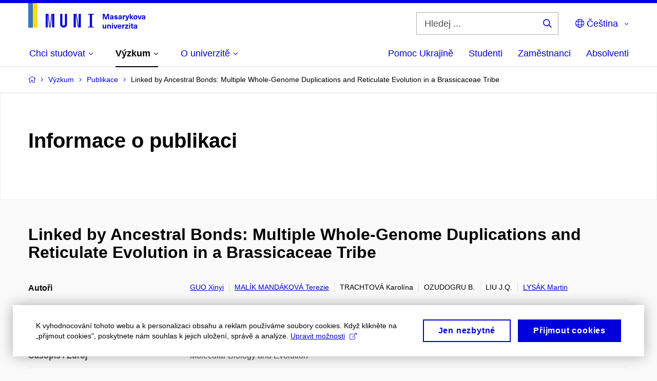

--- FILE ---
content_type: text/html; charset=utf-8
request_url: https://www.muni.cz/vyzkum/publikace/1836937
body_size: 19222
content:


<!doctype html>
<!--[if lte IE 9]>    <html lang="cs" class="old-browser no-js no-touch"> <![endif]-->
<!--[if IE 9 ]>    <html lang="cs" class="ie9 no-js no-touch"> <![endif]-->
<!--[if (gt IE 9)|!(IE)]><!-->
<html class="no-js" lang="cs">
<!--<![endif]-->
<head>
    

<meta charset="utf-8" />
<meta name="viewport" content="width=device-width, initial-scale=1.0">

    <meta name="robots" content="index, follow">

<title>Linked by Ancestral Bonds: Multiple Whole-Genome Duplications and Reticulate Evolution in a Brassicaceae Tribe | Masarykova univerzita</title>

<meta name="twitter:site" content="@muni_cz">
<meta name="twitter:card" content="summary">

    <meta name="author" content="Masarykova univerzita" />
    <meta name="twitter:title" content="Linked by Ancestral Bonds: Multiple Whole-Genome Duplications and Reticulate Evolution in a Brassicaceae Tribe | Masarykova univerzita" />
    <meta property="og:title" content="Linked by Ancestral Bonds: Multiple Whole-Genome Duplications and Reticulate Evolution in a Brassicaceae Tribe | Masarykova univerzita" />
    <meta property="og:image" content="https://cdn.muni.cz/media/2107661/img_3636.jpg?upscale=false&width=1200" />
    <meta name="twitter:image" content="https://cdn.muni.cz/media/2107662/img_3636.jpg?upscale=false&width=1200" />
    <meta property="og:url" content="https://www.muni.cz/vyzkum/publikace/1836937" />
    <meta property="og:site_name" content="Masarykova univerzita" />


            <link rel="stylesheet" type="text/css" href="https://cdn.muni.cz/css/MuniWeb/MUNI/style.0622245a586dab39649d.css" />
<script type="text/javascript" nonce="2cfaf92e-5c35-49ab-887f-e55feb13d003">/*! For license information please see muniweb-critical.f2b8e652ef8f9f2a5db3.js.LICENSE.txt */
!function(){function e(n){return e="function"==typeof Symbol&&"symbol"==typeof Symbol.iterator?function(e){return typeof e}:function(e){return e&&"function"==typeof Symbol&&e.constructor===Symbol&&e!==Symbol.prototype?"symbol":typeof e},e(n)}!function(n,t){function o(n,t){return e(n)===t}function i(){return"function"!=typeof t.createElement?t.createElement(arguments[0]):u?t.createElementNS.call(t,"http://www.w3.org/2000/svg",arguments[0]):t.createElement.apply(t,arguments)}function a(){var e=t.body;return e||((e=i(u?"svg":"body")).fake=!0),e}var s=[],c=[],r={_version:"3.3.1",_config:{classPrefix:"",enableClasses:!0,enableJSClass:!0,usePrefixes:!0},_q:[],on:function(e,n){var t=this;setTimeout((function(){n(t[e])}),0)},addTest:function(e,n,t){c.push({name:e,fn:n,options:t})},addAsyncTest:function(e){c.push({name:null,fn:e})}},l=function(){};l.prototype=r,l=new l;var d=t.documentElement,u="svg"===d.nodeName.toLowerCase(),f=r._config.usePrefixes?" -webkit- -moz- -o- -ms- ".split(" "):["",""];r._prefixes=f;var m=r.testStyles=function(e,n,o,s){var c,r,l,u,f="modernizr",m=i("div"),p=a();if(parseInt(o,10))for(;o--;)(l=i("div")).id=s?s[o]:f+(o+1),m.appendChild(l);return(c=i("style")).type="text/css",c.id="s"+f,(p.fake?p:m).appendChild(c),p.appendChild(m),c.styleSheet?c.styleSheet.cssText=e:c.appendChild(t.createTextNode(e)),m.id=f,p.fake&&(p.style.background="",p.style.overflow="hidden",u=d.style.overflow,d.style.overflow="hidden",d.appendChild(p)),r=n(m,e),p.fake?(p.parentNode.removeChild(p),d.style.overflow=u,d.offsetHeight):m.parentNode.removeChild(m),!!r};l.addTest("touch",(function(){var e;if("ontouchstart"in n||n.DocumentTouch&&t instanceof DocumentTouch)e=!0;else{var o=["@media (",f.join("touch-enabled),("),"heartz",")","{#modernizr{top:9px;position:absolute}}"].join("");m(o,(function(n){e=9===n.offsetTop}))}return e})),function(){var e,n,t,i,a,r;for(var d in c)if(c.hasOwnProperty(d)){if(e=[],(n=c[d]).name&&(e.push(n.name.toLowerCase()),n.options&&n.options.aliases&&n.options.aliases.length))for(t=0;t<n.options.aliases.length;t++)e.push(n.options.aliases[t].toLowerCase());for(i=o(n.fn,"function")?n.fn():n.fn,a=0;a<e.length;a++)1===(r=e[a].split(".")).length?l[r[0]]=i:(!l[r[0]]||l[r[0]]instanceof Boolean||(l[r[0]]=new Boolean(l[r[0]])),l[r[0]][r[1]]=i),s.push((i?"":"no-")+r.join("-"))}}(),function(e){var n=d.className,t=l._config.classPrefix||"";if(u&&(n=n.baseVal),l._config.enableJSClass){var o=new RegExp("(^|\\s)"+t+"no-js(\\s|$)");n=n.replace(o,"$1"+t+"js$2")}l._config.enableClasses&&(n+=" "+t+e.join(" "+t),u?d.className.baseVal=n:d.className=n)}(s),delete r.addTest,delete r.addAsyncTest;for(var p=0;p<l._q.length;p++)l._q[p]();n.Modernizr=l}(window,document),(navigator.maxTouchPoints>0||navigator.msMaxTouchPoints>0)&&(document.documentElement.className=document.documentElement.className.replace("no-touch","touch"))}(),function(e){e.oneTimeEvent=function(e,n,t){(t=t||document).addEventListener(e,(function t(o){return document.removeEventListener(e,t),n(o)}),!1)},e.isDocumentReady=!1,document.addEventListener("DocumentReady",(function(){e.isDocumentReady=!0})),e.elementReady=function(n,t){e.isDocumentReady?e.oneTimeEvent("ElementsReady."+n,t):e.oneTimeEvent("DocumentReady",t)},e.elementsReady=function(e,n){var t=function(o){e(o),!1!==n&&document.removeEventListener("ElementsReady",t)};document.addEventListener("ElementsReady",t,!1)},e.documentReady=function(e){document.addEventListener("DocumentReady",e,!1)};var n={};e.dictionary=function(e,t){if(null==t)return n[e];n[e]=t};var t={};e.items=function(e,n){if(null==n)return t[e];t[e]=n}}(window.Page=window.Page||{}),window.addEventListener("mc-consent",(function(e){e.detail.includes("mc-analytics")&&window.clarity&&window.clarity("consent")}));</script>


<script nonce="2cfaf92e-5c35-49ab-887f-e55feb13d003" data-gtm>
        window.gtm = {'data':{'code':{'v':'2.1'},'page':{'locale':'cs','title':'Linked by Ancestral Bonds: Multiple Whole-Genome Duplications and Reticulate Evolution in a Brassicaceae Tribe'},'user':{'ip':'3.138.113.0'},'tags':['Věda a výzkum']},'trail':{'page.trail':'Výzkum/Publikace/Publikace'}};
    window.dataLayer = window.dataLayer || [];
    dataLayer.push(window.gtm.data);
    dataLayer.push(window.gtm.trail);
    dataLayer.push({'event':'page'});
</script><script nonce="2cfaf92e-5c35-49ab-887f-e55feb13d003">window.dataLayer = window.dataLayer || [];function gtag() { dataLayer.push(arguments); }gtag('consent', 'default', {'analytics_storage': 'denied','ad_user_data': 'denied','ad_personalization': 'denied','ad_storage': 'denied',});</script>
<script nonce="2cfaf92e-5c35-49ab-887f-e55feb13d003" type="text/javascript" class="">
    (function(w,d,s,l,i){w[l]=w[l]||[];w[l].push({'gtm.start':
    new Date().getTime(),event:'gtm.js'});var f=d.getElementsByTagName(s)[0],
    j=d.createElement(s),dl=l!='dataLayer'?'&l='+l:'';j.async=true;j.src=
    'https://www.googletagmanager.com/gtm.js?id='+i+dl;var n=d.querySelector('[nonce]');
    n&&j.setAttribute('nonce',n.nonce||n.getAttribute('nonce'));f.parentNode.insertBefore(j,f);
    })(window,document,'script','dataLayer','GTM-5LQKVJ');</script>        <script nonce="2cfaf92e-5c35-49ab-887f-e55feb13d003" type="text/javascript">
            (function (c, l, a, r, i, t, y) {
                c[a] = c[a] || function () { (c[a].q = c[a].q || []).push(arguments) };
                t = l.createElement(r); t.async = 1; t.src = "https://www.clarity.ms/tag/" + i;
                y = l.getElementsByTagName(r)[0]; y.parentNode.insertBefore(t, y);
            })(window, document, "clarity", "script", "ku57fhseug");
        </script>
    

<script nonce="2cfaf92e-5c35-49ab-887f-e55feb13d003" type="text/javascript" class="mc-analytics">
    var _paq = window._paq = window._paq || [];
    
        _paq.push(['disableCookies']);
        _paq.push(['trackPageView']);
    (function() {
    var u="//analytics-test.ics.muni.cz:3500";
    _paq.push(['setTrackerUrl', u+'matomo.php']);
    _paq.push(['setSiteId', '667']);
    var d=document, g=d.createElement('script'), s=d.getElementsByTagName('script')[0];
    g.type='text/javascript'; g.async=true; g.src=u+'matomo.js'; s.parentNode.insertBefore(g,s);
    })();
</script>




<link rel="shortcut icon" type="image/x-icon" href="https://cdn.muni.cz/media/3722237/m_bile.ico" />



        <meta name="citation_title" content="Linked by Ancestral Bonds: Multiple Whole-Genome Duplications and Reticulate Evolution in a Brassicaceae Tribe" />
        <meta name="citation_author" content="Guo,  Xinyi" />
        <meta name="citation_author" content="Mal&#237;k Mand&#225;kov&#225;,  Terezie" />
        <meta name="citation_author" content="Trachtov&#225;,  Karol&#237;na" />
        <meta name="citation_author" content="Ozudogru, B." />
        <meta name="citation_author" content="Liu, J.Q." />
        <meta name="citation_author" content="Lys&#225;k,  Martin" />
        <meta name="citation_date" content="2021" />
        <meta name="citation_issn" content="0737-4038" />
        <meta name="citation_publisher" />
        <meta name="citation_volume" content="38" />
        <meta name="citation_issue" content="5" />
        <meta name="citation_keywords" content="hybridization; polyploidy; whole-genome duplication; reticulate evolution; diploidization; dysploidy; chromosome rearrangements; phylogenetics" />
        <meta name="citation_abstract" content="Pervasive hybridization and whole-genome duplications (WGDs) influenced genome evolution in several eukaryotic lineages. Although frequent and recurrent hybridizations may result in reticulate phylogenies, the evolutionary events underlying these reticulations, including detailed structure of the ancestral diploid and polyploid genomes, were only rarely reconstructed. Here, we elucidate the complex genomic history of a monophyletic clade from the mustard family (Brassicaceae), showing contentious relationships to the early-diverging clades of this model plant family. Genome evolution in the crucifer tribe Biscutelleae (similar to 60 species, 5 genera) was dominated by pervasive hybridizations and subsequent genome duplications. Diversification of an ancestral diploid genome into several divergent but crossable genomes was followed by hybridizations between these genomes. Whereas a single genus (Megadenia) remained diploid, the four remaining genera originated by allopolyploidy (Biscutella, Lunaria, Ricotia) or autopolyploidy (Heldreichia). The contentious relationships among the Biscutelleae genera, and between the tribe and other early diverged crucifer lineages, are best explained by close genomic relatedness among the recurrently hybridizing ancestral genomes. By using complementary cytogenomics and phylogenomics approaches, we demonstrate that the origin of a monophyletic plant clade can be more complex than a parsimonious assumption of a single WGD spurring postpolyploid cladogenesis. Instead, recurrent hybridization among the same and/or closely related parental genomes may phylogenetically interlink diploid and polyploid genomes despite the incidence of multiple independent WGDs. Our results provide new insights into evolution of early-diverging Brassicaceae lineages and elucidate challenges in resolving the contentious relationships within and between land plant lineages with pervasive hybridization and WGDs." />

    <meta name="facebook-domain-verification" content="37hb9y8dzayp8dy02ov1fdkhlvjp3i" />





    
</head>

<body>
            <p class="menu-accessibility">
            <a title="Přej&#237;t k obsahu (Kl&#225;vesov&#225; zkratka: Alt + 2)" accesskey="2" href="#main">
                Přej&#237;t k obsahu
            </a>
            <span class="hide">|</span>
            <a href="#menu-main">Přej&#237;t k hlavn&#237;mu menu</a>
                <span class="hide">|</span>
                <a href="#form-search">Přej&#237;t k vyhled&#225;v&#225;n&#237;</a>
        </p>

    
    


            <header class="header">
                <div class="header__wrap">
                    <div class="row-main">
                            <p class="header__logo header__logo--no-margin header__logo--no-margin--crop" role="banner">
                                        <a href="/" title="Homepage webu">
<svg width="228" height="50" viewBox="0 0 228 50"><rect x="0" y="0" width="9" height="48" style="fill:#3a75c3 !important"></rect>
<rect x="9" y="0" width="9" height="48" style="fill:#f9dd17 !important"></rect><path fill="#0000dc" d="M33.94,21l0,26.6l4.14,0l0,-26.6zm4.29,0l2.59,26.6l1.4,0l-2.58,-26.6zm6.73,0l-2.58,26.6l1.4,0l2.59,-26.6zm1.56,0l0,26.6l4.18,0l0,-26.6zm15.69,0l0,20.48c0,3.57,3.23,6.35,6.69,6.35c3.46,0,6.69,-2.78,6.69,-6.35l0,-20.48l-4.18,0l0,20.33c0,1.44,-1.29,2.47,-2.51,2.47c-1.22,0,-2.51,-1.03,-2.51,-2.47l0,-20.33zm26.26,0l0,26.6l4.18,0l0,-26.6zm4.33,0l3.95,26.6l1.45,0l-3.95,-26.6zm5.55,0l0,26.6l4.18,0l0,-26.6zm18.05,25.12l0,1.48l11.36,0l0,-1.48l-3.61,0l0,-23.64l3.61,0l0,-1.48l-11.36,0l0,1.48l3.57,0l0,23.64z"></path><path fill="#0000dc" d="M157.53,31.69l0,-10.68l-3.54,0l-1.55,4.9c-0.4,1.29,-0.76,2.63,-1.04,3.93l-0.03,0c-0.29,-1.3,-0.65,-2.64,-1.06,-3.93l-1.54,-4.9l-3.54,0l0,10.68l2.11,0l0,-5.31c0,-1.34,-0.03,-2.67,-0.09,-4l0.03,0c0.35,1.3,0.74,2.63,1.15,3.92l1.69,5.39l2.52,0l1.7,-5.39c0.4,-1.29,0.79,-2.62,1.13,-3.92l0.03,0c-0.06,1.33,-0.09,2.66,-0.09,4l0,5.31zm5.23,-7.86c-2.17,0,-3.22,1.17,-3.29,2.62l2.03,0c0.03,-0.72,0.48,-1.15,1.26,-1.15c0.74,0,1.25,0.39,1.25,1.35l0,0.27c-0.48,0.03,-1.34,0.12,-1.91,0.21c-2.2,0.34,-2.95,1.18,-2.95,2.43c0,1.32,0.98,2.31,2.6,2.31c1.04,0,1.9,-0.39,2.47,-1.2l0.03,0c0,0.37,0.03,0.7,0.1,1.02l1.9,0c-0.14,-0.51,-0.22,-1.13,-0.22,-2.09l0,-2.76c0,-1.99,-1.11,-3.01,-3.27,-3.01zm1.25,4.65c0,0.69,-0.07,1.09,-0.44,1.45c-0.3,0.3,-0.76,0.44,-1.19,0.44c-0.74,0,-1.13,-0.39,-1.13,-0.96c0,-0.62,0.36,-0.9,1.23,-1.05c0.45,-0.08,1.08,-0.14,1.53,-0.17zm6.81,-4.65c-1.89,0,-3.15,0.97,-3.15,2.34c0,1.77,1.36,2.07,2.64,2.4c1.19,0.31,1.75,0.45,1.75,1.11c0,0.45,-0.37,0.73,-1.1,0.73c-0.87,0,-1.34,-0.43,-1.34,-1.2l-2.13,0c0,1.85,1.31,2.72,3.42,2.72c2.07,0,3.36,-0.96,3.36,-2.39c0,-1.86,-1.5,-2.2,-2.86,-2.56c-1.16,-0.3,-1.64,-0.44,-1.64,-0.98c0,-0.43,0.36,-0.7,1.04,-0.7c0.75,0,1.19,0.33,1.19,1.11l2.02,0c0,-1.7,-1.21,-2.58,-3.2,-2.58zm8.23,0c-2.17,0,-3.22,1.17,-3.3,2.62l2.04,0c0.03,-0.72,0.48,-1.15,1.26,-1.15c0.74,0,1.25,0.39,1.25,1.35l0,0.27c-0.48,0.03,-1.34,0.12,-1.91,0.21c-2.2,0.34,-2.95,1.18,-2.95,2.43c0,1.32,0.97,2.31,2.59,2.31c1.05,0,1.91,-0.39,2.48,-1.2l0.03,0c0,0.37,0.03,0.7,0.1,1.02l1.89,0c-0.13,-0.51,-0.21,-1.13,-0.21,-2.09l0,-2.76c0,-1.99,-1.11,-3.01,-3.27,-3.01zm1.25,4.65c0,0.69,-0.08,1.09,-0.44,1.45c-0.3,0.3,-0.76,0.44,-1.2,0.44c-0.73,0,-1.12,-0.39,-1.12,-0.96c0,-0.62,0.36,-0.9,1.23,-1.05c0.45,-0.08,1.08,-0.14,1.53,-0.17zm8.02,-4.53c-0.9,0,-1.57,0.37,-2.08,1.2l-0.03,0l0,-1.08l-1.93,0l0,7.62l2.1,0l0,-3.6c0,-1.5,0.68,-2.31,1.97,-2.31c0.21,0,0.43,0.03,0.66,0.07l0,-1.81c-0.2,-0.06,-0.48,-0.09,-0.69,-0.09zm8.48,0.12l-2.16,0l-0.83,2.55c-0.34,1.05,-0.62,2.13,-0.88,3.19l-0.03,0c-0.24,-1.06,-0.52,-2.14,-0.84,-3.19l-0.78,-2.55l-2.25,0l2.16,6.19c0.3,0.86,0.36,1.1,0.36,1.38c0,0.75,-0.55,1.24,-1.39,1.24c-0.32,0,-0.61,-0.05,-0.82,-0.13l0,1.68c0.32,0.08,0.72,0.12,1.1,0.12c1.9,0,2.86,-0.67,3.63,-2.82zm8.19,7.62l-3.21,-4.11l2.89,-3.51l-2.36,0l-2.47,3.07l-0.03,0l0,-6.13l-2.09,0l0,10.68l2.09,0l0,-3.57l0.03,0l2.55,3.57zm3.89,-7.86c-2.39,0,-3.9,1.57,-3.9,4.05c0,2.47,1.51,4.05,3.9,4.05c2.38,0,3.9,-1.58,3.9,-4.05c0,-2.48,-1.52,-4.05,-3.9,-4.05zm0,1.62c1.03,0,1.69,0.94,1.69,2.43c0,1.48,-0.66,2.43,-1.69,2.43c-1.04,0,-1.7,-0.95,-1.7,-2.43c0,-1.49,0.66,-2.43,1.7,-2.43zm9.52,6.24l2.57,-7.62l-2.19,0l-0.89,3c-0.31,1.08,-0.6,2.19,-0.84,3.3l-0.03,0c-0.24,-1.11,-0.52,-2.22,-0.84,-3.3l-0.88,-3l-2.19,0l2.56,7.62zm6.27,-7.86c-2.17,0,-3.22,1.17,-3.3,2.62l2.04,0c0.03,-0.72,0.48,-1.15,1.26,-1.15c0.74,0,1.25,0.39,1.25,1.35l0,0.27c-0.48,0.03,-1.34,0.12,-1.91,0.21c-2.2,0.34,-2.95,1.18,-2.95,2.43c0,1.32,0.97,2.31,2.59,2.31c1.05,0,1.91,-0.39,2.48,-1.2l0.03,0c0,0.37,0.03,0.7,0.1,1.02l1.89,0c-0.13,-0.51,-0.21,-1.13,-0.21,-2.09l0,-2.76c0,-1.99,-1.11,-3.01,-3.27,-3.01zm1.25,4.65c0,0.69,-0.08,1.09,-0.44,1.45c-0.3,0.3,-0.76,0.44,-1.2,0.44c-0.73,0,-1.12,-0.39,-1.12,-0.96c0,-0.62,0.36,-0.9,1.23,-1.05c0.45,-0.08,1.08,-0.14,1.53,-0.17z"></path><path fill="#0000dc" d="M147.75,49.87c0.97,0,1.74,-0.46,2.24,-1.14l0.02,0l0,0.96l1.97,0l0,-7.62l-2.1,0l0,4.08c0,1.38,-0.63,2.07,-1.5,2.07c-0.82,0,-1.34,-0.52,-1.34,-1.68l0,-4.47l-2.1,0l0,4.68c0,2.07,1.1,3.12,2.81,3.12zm10.5,-7.98c-0.97,0,-1.74,0.46,-2.24,1.14l-0.02,0l0,-0.96l-1.97,0l0,7.62l2.1,0l0,-4.08c0,-1.38,0.63,-2.07,1.5,-2.07c0.82,0,1.34,0.52,1.34,1.68l0,4.47l2.1,0l0,-4.68c0,-2.07,-1.1,-3.12,-2.81,-3.12zm6.87,-1.08l0,-1.8l-2.1,0l0,1.8zm0,8.88l0,-7.62l-2.1,0l0,7.62zm6.21,0l2.56,-7.62l-2.19,0l-0.88,3c-0.32,1.08,-0.6,2.19,-0.84,3.3l-0.03,0c-0.24,-1.11,-0.53,-2.22,-0.84,-3.3l-0.89,-3l-2.19,0l2.57,7.62zm6.69,-1.24c-0.9,0,-1.67,-0.56,-1.73,-2.14l5.48,0c0,-0.84,-0.08,-1.42,-0.24,-1.95c-0.48,-1.54,-1.77,-2.53,-3.53,-2.53c-2.38,0,-3.78,1.74,-3.78,3.99c0,2.43,1.4,4.11,3.8,4.11c2.02,0,3.34,-1.16,3.64,-2.55l-2.14,0c-0.11,0.61,-0.66,1.07,-1.5,1.07zm-0.02,-5.14c0.84,0,1.53,0.53,1.67,1.68l-3.33,0c0.16,-1.15,0.81,-1.68,1.66,-1.68zm9.36,-1.36c-0.9,0,-1.57,0.37,-2.08,1.2l-0.03,0l0,-1.08l-1.94,0l0,7.62l2.1,0l0,-3.6c0,-1.5,0.69,-2.31,1.98,-2.31c0.21,0,0.42,0.03,0.66,0.07l0,-1.81c-0.21,-0.06,-0.48,-0.09,-0.69,-0.09zm7.5,1.83l0,-1.71l-6.12,0l0,1.65l3.59,0l0,0.03l-3.74,4.23l0,1.71l6.42,0l0,-1.65l-3.88,0l0,-0.03zm3.69,-2.97l0,-1.8l-2.1,0l0,1.8zm0,8.88l0,-7.62l-2.1,0l0,7.62zm5.46,-1.58c-0.72,0,-0.99,-0.33,-0.99,-1.16l0,-3.32l1.46,0l0,-1.56l-1.46,0l0,-1.98l-2.1,0l0,1.98l-1.23,0l0,1.56l1.23,0l0,3.69c0,1.77,0.77,2.47,2.52,2.47c0.36,0,0.83,-0.06,1.11,-0.15l0,-1.6c-0.13,0.05,-0.34,0.07,-0.54,0.07zm4.92,-6.28c-2.17,0,-3.22,1.17,-3.3,2.62l2.04,0c0.03,-0.72,0.48,-1.15,1.26,-1.15c0.74,0,1.25,0.39,1.25,1.35l0,0.27c-0.48,0.03,-1.34,0.12,-1.91,0.21c-2.2,0.34,-2.95,1.18,-2.95,2.43c0,1.32,0.97,2.31,2.59,2.31c1.05,0,1.91,-0.39,2.48,-1.2l0.03,0c0,0.37,0.03,0.71,0.1,1.02l1.89,0c-0.13,-0.51,-0.21,-1.13,-0.21,-2.09l0,-2.76c0,-1.99,-1.11,-3.01,-3.27,-3.01zm1.25,4.65c0,0.69,-0.08,1.09,-0.44,1.45c-0.3,0.3,-0.76,0.44,-1.2,0.44c-0.73,0,-1.12,-0.39,-1.12,-0.96c0,-0.62,0.36,-0.9,1.23,-1.05c0.45,-0.08,1.08,-0.14,1.53,-0.16z"></path><desc>Masarykova univerzita</desc></svg>        </a>

                            </p>

                    <div class="header__side">
                        

                            <form id="form-search" action="/vyhledavani" class="header__search" role="search">
                                <fieldset>
                                    <p>
                                        <label for="search" class="header__search__label icon icon-search"><span class="vhide">Hledej ...</span></label>
                                        <span class="inp-fix inp-icon inp-icon--after">
                                            <input type="text" name="q" id="search" class="inp-text" placeholder="Hledej ..." data-hj-masked maxlength="200">
                                            <button type="submit" class="btn-icon icon icon-search">
                                                <span class="vhide">Hledej ...</span>
                                            </button>
                                        </span>
                                    </p>
                                </fieldset>
                            </form>
                        
    <nav class="menu-lang menu-lang--select" aria-label="V&#253;běr jazyka">
        <p class="menu-lang__selected">
            <span class="link menu-lang__selected__link">
                <span class="icon icon-globe"></span> Čeština
            </span>
        </p>
        <p class="menu-lang__popup">
                <a href="/en/research/publications/1836937"
                   rel="alternate"
                   hreflang="en"
                   lang="en" class="menu-lang__popup__link">
                    English
                </a>
                <a href="/uk/universytet-imeni-masaryka-dopomahaye-ukrayini"
                   rel="alternate"
                   hreflang="uk"
                   lang="uk" class="menu-lang__popup__link">
                    Українська
                </a>
        </p>
    </nav>

                        
                        <!-- placeholder pro externí přihlášení (desktop) -->
                        <div class="user-menu-ext-std" style="display:none;"></div>                        


                        <nav class="menu-mobile" role="navigation">
                            <ul class="menu-mobile__list">
                                    <li class="menu-mobile__item">
                                        <a href="#" class="menu-mobile__link menu-mobile__link--search" aria-hidden="true">
                                            <span class="icon icon-search"></span>
                                        </a>
                                    </li>

                                
    <li class="menu-mobile__item">
            <nav class="menu-lang menu-lang--select" aria-label="V&#253;běr jazyka">
                <p class="menu-lang__selected">
                    <span class="link menu-lang__selected__link">
                        <span class="icon icon-globe"></span>
                    </span>
                </p>
                <p class="menu-lang__popup">
                        <a href="/en/research/publications/1836937"
                           rel="alternate"
                           hreflang="en"
                           lang="en" class="menu-lang__popup__link">
                            English
                        </a>
                        <a href="/uk/universytet-imeni-masaryka-dopomahaye-ukrayini"
                           rel="alternate"
                           hreflang="uk"
                           lang="uk" class="menu-lang__popup__link">
                            Українська
                        </a>
                </p>
            </nav>
    </li>

                                
                                <li class="user-menu-ext-mobile" style="display:none;"></li>



                                    <li class="menu-mobile__item">
                                        <a href="#" class="menu-mobile__link menu-mobile__link--burger">
                                            <span class="menu-mobile__burger"><span></span></span>
                                        </a>
                                    </li>
                            </ul>
                        </nav>

                    </div>

                            <nav id="menu-main" class="menu-primary" role="navigation">
                                <div class="menu-primary__holder">
                                    <div class="menu-primary__wrap">

    <ul class="menu-primary__list">
                <li class="menu-primary__item with-subbox">
                    <span class="menu-primary__links">
<a class="menu-primary__link" href="/uchazeci"><span class="menu-primary__inner">Chci studovat</span><span class="icon icon-angle-down"></span></a>                        <a href="#" class="menu-primary__toggle icon icon-angle-down" aria-hidden="true"></a>
                    </span>
                    <div class="menu-subbox">
                        <a href="#" class="menu-subbox__close icon icon-chevron-left" aria-hidden="true"></a>
                        
            <div class="row-main ">
        <div class="grid">
        <div class="grid__cell size--l--3-12 size--s--1-2 ">
                        

        <p class="menu-subbox__title">
			<a class="menu-subbox__title__link" href="/uchazeci/bakalarske-a-magisterske-studium">Bakalářské a magisterské studium</a>
		</p>
    <div class="menu-subbox__box u-mb-30">
            <ul class="menu-subbox__list">
            <li class="menu-subbox__item">

                <a href="/bakalarske-a-magisterske-obory" class="menu-submenu__link"  >
                    Studijní programy                </a>
                            </li>
            <li class="menu-subbox__item">

                <a href="/uchazeci/bakalarske-a-magisterske-studium/prijimacky" class="menu-submenu__link"  >
                    Přijímačky a TSP                </a>
                            </li>
            <li class="menu-subbox__item">

                <a href="/uchazeci/bakalarske-a-magisterske-studium/pruvodce" class="menu-submenu__link"  >
                    Průvodce uchazeče                </a>
                            </li>
            <li class="menu-subbox__item">

                <a href="/uchazeci/bakalarske-a-magisterske-studium/terminy-prihlasek-prijimacek-zapisu" class="menu-submenu__link"  >
                    Termíny a pozvánky                </a>
                            </li>
            <li class="menu-subbox__item">

                <a href="/uchazeci/bakalarske-a-magisterske-studium/faq-a-kontakt" class="menu-submenu__link"  >
                    FAQ a kontakt                </a>
                            </li>
            <li class="menu-subbox__item">

                <a href="/uchazeci/bakalarske-a-magisterske-studium/pro-slovenske-uchazece" class="menu-submenu__link"  >
                    Pro slovenské uchazeče                </a>
                            </li>
    </ul>

    </div>



                        

<p class="btn-wrap u-mb-0">
        <a class="btn btn-primary btn-s" target="_blank" rel="noopener" href=https://is.muni.cz/prihlaska/>
            <span>
                                                E-přihl&#225;ška
                                            </span>
        </a>
</p>


        </div>
        <div class="grid__cell size--l--3-12 size--s--1-2 ">
                        

        <p class="menu-subbox__title">
			Další možnosti studia
		</p>
    <div class="menu-subbox__box">
            <ul class="menu-subbox__list">
            <li class="menu-subbox__item">

                <a href="/uchazeci/navazujici-magisterske-studium" class="menu-submenu__link"  >
                    Navazující magisterské studium                </a>
                            </li>
            <li class="menu-subbox__item">

                <a href="/uchazeci/doktorske-studium" class="menu-submenu__link"  >
                    Doktorské studium                </a>
                            </li>
            <li class="menu-subbox__item">

                <a href="/uchazeci/rigorozni-rizeni" class="menu-submenu__link"  >
                    Rigorózní řízení                </a>
                            </li>
            <li class="menu-subbox__item">

                <a href="/uchazeci/vzdelavani-po-cely-zivot" class="menu-submenu__link"  >
                    Vzdělávání po celý život                </a>
                            </li>
            <li class="menu-subbox__item">

                <a href="/uchazeci" class="menu-submenu__link"  >
                    Studium na MU                </a>
                            </li>
    </ul>

    </div>



        </div>
        <div class="grid__cell size--l--6-12 ">
                        




    

        <div class="grid">
        <div class="grid__cell size--s--1-2 ">
                        


    <article class="box-article-grid">
            <a href="/bakalarske-a-magisterske-obory" class="box-article-grid__inner">
        <div class="box-article-grid__img">

                <img alt="Studijn&#237; programy"
                    src="https://cdn.muni.cz/media/3818569/prijimacky-na-masarykovu-univerzitu-studuj-na-muni.jpg?mode=crop&amp;center=0.5,0.5&amp;rnd=133864343310000000&amp;heightratio=0.5&width=278"
                    srcset="https://cdn.muni.cz/media/3818569/prijimacky-na-masarykovu-univerzitu-studuj-na-muni.jpg?mode=crop&amp;center=0.5,0.5&amp;rnd=133864343310000000&amp;heightratio=0.5&amp;width=278 278w,https://cdn.muni.cz/media/3818569/prijimacky-na-masarykovu-univerzitu-studuj-na-muni.jpg?mode=crop&amp;center=0.5,0.5&amp;rnd=133864343310000000&amp;heightratio=0.5&amp;width=477 477w" sizes="(min-width:1240px) 278px,(min-width:1024px) calc((100vw - 30px) * 0.5 - 20px),(min-width:768px) calc((100vw - 10px) * 0.5 - 20px),calc((100vw - 10px) * 1 - 20px)" />

        
            </div>            
        <div class="box-article-grid__content">
                 <h1 class="box-article-grid__title">
Studijní programy      </h1>

            
            
        </div>

            </a>
    </article>








        </div>
        <div class="grid__cell size--s--1-2 ">
                        


    <article class="box-article-grid">
            <a href="/uchazeci/bakalarske-a-magisterske-studium/prijimacky" class="box-article-grid__inner">
        <div class="box-article-grid__img">

                <img alt="Přij&#237;mačky a TSP"
                    src="https://cdn.muni.cz/media/3928807/tsp-na-necisto-student-premysli-nad-testem.png?mode=crop&amp;center=0.39,0.52&amp;rnd=134031755860000000&amp;heightratio=0.5&width=278"
                    srcset="https://cdn.muni.cz/media/3928807/tsp-na-necisto-student-premysli-nad-testem.png?mode=crop&amp;center=0.39,0.52&amp;rnd=134031755860000000&amp;heightratio=0.5&amp;width=278 278w,https://cdn.muni.cz/media/3928807/tsp-na-necisto-student-premysli-nad-testem.png?mode=crop&amp;center=0.39,0.52&amp;rnd=134031755860000000&amp;heightratio=0.5&amp;width=477 477w" sizes="(min-width:1240px) 278px,(min-width:1024px) calc((100vw - 30px) * 0.5 - 20px),(min-width:768px) calc((100vw - 10px) * 0.5 - 20px),calc((100vw - 10px) * 1 - 20px)" />

        
            </div>            
        <div class="box-article-grid__content">
                 <h1 class="box-article-grid__title">
Přijímačky a&#160;TSP      </h1>

            
            
        </div>

            </a>
    </article>








        </div>
        </div>











        </div>
        </div>
        </div>







                    </div>
                </li>
                <li class="menu-primary__item with-subbox">
                    <span class="menu-primary__links">
<a class="menu-primary__link is-active" href="/vyzkum"><span class="menu-primary__inner">Výzkum</span><span class="icon icon-angle-down"></span></a>                        <a href="#" class="menu-primary__toggle icon icon-angle-down" aria-hidden="true"></a>
                    </span>
                    <div class="menu-subbox">
                        <a href="#" class="menu-subbox__close icon icon-chevron-left" aria-hidden="true"></a>
                        
            <div class="row-main ">
        <div class="grid">
        <div class="grid__cell size--l--3-12 size--s--1-2 ">
                        

        <p class="menu-subbox__title">
			Výzkum na MU
		</p>
    <div class="menu-subbox__box">
            <ul class="menu-subbox__list">
            <li class="menu-subbox__item">

                <a href="/vyzkum" class="menu-submenu__link"  >
                    Náš výzkum                </a>
                            </li>
            <li class="menu-subbox__item">

                <a href="/vyzkum/deni-ve-vyzkumu" class="menu-submenu__link"  >
                    Dění ve výzkumu                </a>
                            </li>
            <li class="menu-subbox__item">

                <a href="/vyzkum/vyzkumne-uspechy" class="menu-submenu__link"  >
                    Výzkumná témata a úspěchy                </a>
                            </li>
            <li class="menu-subbox__item">

                <a href="/vyzkum/vyzkumna-infrastruktura" class="menu-submenu__link"  >
                    Výzkumná infrastruktura                </a>
                            </li>
            <li class="menu-subbox__item">

                <a href="/vyzkum/mezinarodni-vedecka-rada" class="menu-submenu__link"  >
                    Mezinárodní vědecká rada MU                </a>
                            </li>
    </ul>

    </div>



        </div>
        <div class="grid__cell size--l--3-12 size--s--1-2 ">
                        

        <p class="menu-subbox__title">
			Publikace a projekty
		</p>
    <div class="menu-subbox__box">
            <ul class="menu-subbox__list">
            <li class="menu-subbox__item">

                <a href="/vyzkum/publikace" class="menu-submenu__link"  >
                    Publikace                </a>
                            </li>
            <li class="menu-subbox__item">

                <a href="/vyzkum/projekty" class="menu-submenu__link"  >
                    Projekty                </a>
                            </li>
            <li class="menu-subbox__item">

                <a href="https://www.press.muni.cz/" class="menu-submenu__link menu-submenu__link--external" target=&#39;_blank&#39; >
                    Nakladatelství Munipress<span class="icon icon-external-link"></span>                </a>
                            </li>
    </ul>

    </div>



        </div>
        <div class="grid__cell size--l--3-12 size--s--1-2 ">
                        

        <p class="menu-subbox__title">
			Akademické kvalifikace
		</p>
    <div class="menu-subbox__box">
            <ul class="menu-subbox__list">
            <li class="menu-subbox__item">

                <a href="/vyzkum/akademicke-zalezitosti/habilitacni-rizeni-na-mu" class="menu-submenu__link"  >
                    Habilitační řízení                </a>
                            </li>
            <li class="menu-subbox__item">

                <a href="/vyzkum/akademicke-zalezitosti/rizeni-ke-jmenovani-profesorem-na-mu" class="menu-submenu__link"  >
                    Řízení ke jmenování profesorem                </a>
                            </li>
    </ul>

    </div>



        </div>
        <div class="grid__cell size--l--3-12 size--s--1-2 ">
                        


    <article class="box-article-grid">
            <a href="/vyzkum" class="box-article-grid__inner">
        <p class="box-article-grid__img">

                <img alt="Přečtěte si o v&#253;zkumu na MU"
                    src="https://cdn.muni.cz/media/3016087/img_3624.jpg?mode=crop&amp;center=0.5,0.5&amp;rnd=131562340670000000&amp;heightratio=0.5&width=278"
                    srcset="https://cdn.muni.cz/media/3016087/img_3624.jpg?mode=crop&amp;center=0.5,0.5&amp;rnd=131562340670000000&amp;heightratio=0.5&amp;width=278 278w,https://cdn.muni.cz/media/3016087/img_3624.jpg?mode=crop&amp;center=0.5,0.5&amp;rnd=131562340670000000&amp;heightratio=0.5&amp;width=477 477w" sizes="(min-width:1240px) 278px,(min-width:1024px) calc((100vw - 30px) * 0.5 - 20px),(min-width:768px) calc((100vw - 10px) * 0.5 - 20px),calc((100vw - 10px) * 1 - 20px)" />

        
            </p>            
        <div class="box-article-grid__content">
                 <h1 class="box-article-grid__title">
Přečtěte si o&#160;výzkumu na MU      </h1>

            
            
        </div>

            </a>
    </article>








        </div>
        </div>
        </div>







                    </div>
                </li>
                <li class="menu-primary__item with-subbox">
                    <span class="menu-primary__links">
<a class="menu-primary__link" href="/o-univerzite"><span class="menu-primary__inner">O univerzitě</span><span class="icon icon-angle-down"></span></a>                        <a href="#" class="menu-primary__toggle icon icon-angle-down" aria-hidden="true"></a>
                    </span>
                    <div class="menu-subbox">
                        <a href="#" class="menu-subbox__close icon icon-chevron-left" aria-hidden="true"></a>
                        
            <div class="row-main ">
        <div class="grid">
        <div class="grid__cell size--l--3-12 size--s--1-2 ">
                        

        <p class="menu-subbox__title">
			O univerzitě
		</p>
    <div class="menu-subbox__box">
            <ul class="menu-subbox__list">
            <li class="menu-subbox__item">

                <a href="/o-univerzite" class="menu-submenu__link"  >
                    Kdo jsme                </a>
                            </li>
            <li class="menu-subbox__item">

                <a href="/o-univerzite/uredni-deska" class="menu-submenu__link"  >
                    Úřední deska                </a>
                            </li>
            <li class="menu-subbox__item">

                <a href="/o-univerzite/kariera-na-mu" class="menu-submenu__link"  >
                    Kariéra na MU                </a>
                            </li>
            <li class="menu-subbox__item">

                <a href="/spoluprace/partnerstvi" class="menu-submenu__link"  >
                    Partnerství                </a>
                            </li>
            <li class="menu-subbox__item">

                <a href="/spoluprace/sluzby" class="menu-submenu__link"  >
                    Služby                </a>
                            </li>
    </ul>

    </div>



        </div>
        <div class="grid__cell size--l--3-12 size--s--1-2 ">
                        

        <p class="menu-subbox__title">
			Kontakty
		</p>
    <div class="menu-subbox__box">
            <ul class="menu-subbox__list">
            <li class="menu-subbox__item">

                <a href="/kontakty" class="menu-submenu__link"  >
                    Kontakty                </a>
                            </li>
            <li class="menu-subbox__item">

                <a href="/o-univerzite/fakulty-a-pracoviste/organizacni-struktura" class="menu-submenu__link"  >
                    Fakulty a pracoviště                </a>
                            </li>
            <li class="menu-subbox__item">

                <a href="/o-univerzite/fakulty-a-pracoviste#organy" class="menu-submenu__link"  >
                    Orgány univerzity                </a>
                            </li>
            <li class="menu-subbox__item">

                <a href="/mapa" class="menu-submenu__link"  >
                    Budovy a místnosti                </a>
                            </li>
    </ul>

    </div>



        </div>
        <div class="grid__cell size--l--3-12 size--s--1-2 ">
                        

        <p class="menu-subbox__title">
			Aktuálně
		</p>
    <div class="menu-subbox__box">
            <ul class="menu-subbox__list">
            <li class="menu-subbox__item">

                <a href="/kalendar" class="menu-submenu__link"  >
                    Kalendář                </a>
                            </li>
            <li class="menu-subbox__item">

                <a href="https://www.em.muni.cz/" class="menu-submenu__link menu-submenu__link--external" target=&#39;_blank&#39; >
                    Zpravodajský portál MU<span class="icon icon-external-link"></span>                </a>
                            </li>
            <li class="menu-subbox__item">

                <a href="/pro-media" class="menu-submenu__link"  >
                    Pro média                </a>
                            </li>
    </ul>

    </div>



        </div>
        <div class="grid__cell size--l--3-12 size--s--1-2 ">
                        

        <p class="menu-subbox__title">
			Vize a mise
		</p>
    <div class="menu-subbox__box">
            <ul class="menu-subbox__list">
            <li class="menu-subbox__item">

                <a href="/o-univerzite/kvalita-vyuky" class="menu-submenu__link"  >
                    Kvalita výuky                </a>
                            </li>
            <li class="menu-subbox__item">

                <a href="/o-univerzite/etika" class="menu-submenu__link"  >
                    Etické zásady                </a>
                            </li>
            <li class="menu-subbox__item">

                <a href="/o-univerzite/ochrana-prav" class="menu-submenu__link"  >
                    Ochrana práv                </a>
                            </li>
            <li class="menu-subbox__item">

                <a href="https://sustain.muni.cz/" class="menu-submenu__link menu-submenu__link--external" target=&#39;_blank&#39; >
                    Udržitelnost<span class="icon icon-external-link"></span>                </a>
                            </li>
            <li class="menu-subbox__item">

                <a href="/o-univerzite/strategicke-projekty" class="menu-submenu__link"  >
                    Strategické projekty                </a>
                            </li>
            <li class="menu-subbox__item">

                <a href="/o-univerzite/genderova-rovnost-na-mu" class="menu-submenu__link"  >
                    Genderová rovnost                </a>
                            </li>
    </ul>

    </div>



        </div>
        </div>
        </div>







                    </div>
                </li>
    </ul>







<ul class="menu-header-secondary">
            <li class="menu-header-secondary__item">
                <a href="/muni-pomaha-ukrajine" class="menu-header-secondary__link ">
                    Pomoc Ukrajině
                </a>
            </li>
            <li class="menu-header-secondary__item">
                <a href="/studenti" class="menu-header-secondary__link ">
                    Studenti
                </a>
            </li>
            <li class="menu-header-secondary__item">
                <a href="https://portal.muni.cz/" class="menu-header-secondary__link " target="_blank" rel="noopener">
                    Zaměstnanci
                </a>
            </li>
            <li class="menu-header-secondary__item">
                <a href="/absolventi" class="menu-header-secondary__link ">
                    Absolventi
                </a>
            </li>

    
</ul>                                    </div>
                                   
                                        <a href="#" class="menu-primary__title">
                                            <span></span>
                                            &nbsp;
                                        </a>
                                    
                                    <div class="menu-primary__main-toggle" aria-hidden="true"></div>
                                </div>
                            </nav>
                    </div>
                </div>
                





            </header>


    <main id="main" class="main">


<nav class="menu-breadcrumb" role="navigation">
    <div class="row-main">
        <strong class="vhide">Zde se nacházíte:</strong>
        <ol class="menu-breadcrumb__list" vocab="http://schema.org/" typeof="BreadcrumbList">
            <li class="menu-breadcrumb__item menu-breadcrumb__item--home" property="itemListElement" typeof="ListItem">
                <a class="menu-breadcrumb__link" property="item" typeof="WebPage" href="/">
                    <span property="name">Masarykova univerzita</span></a>
                <span class="icon icon-angle-right"></span>
                <meta property="position" content="1">
            </li>

                <li class="menu-breadcrumb__item menu-breadcrumb__item--mobile">
                    <span class="icon icon-ellipsis-h"></span>
                    <span class="icon icon-angle-right"></span>
                </li>

                <li class="menu-breadcrumb__item menu-breadcrumb__item--mobile-hidden" property="itemListElement" typeof="ListItem">
                            <a href="/vyzkum" class="menu-breadcrumb__link" property="item" typeof="WebPage">
            <span property="name" category="">Výzkum</span></a>

                            
                        <span class="icon icon-angle-right"></span>
                    <meta property="position" content="2">
                </li>
                <li class="menu-breadcrumb__item" property="itemListElement" typeof="ListItem">
                            <a href="/vyzkum/publikace" class="menu-breadcrumb__link" property="item" typeof="WebPage">
            <span property="name" category="">Publikace</span></a>

                            
                        <span class="icon icon-angle-right"></span>
                    <meta property="position" content="3">
                </li>
                <li class="menu-breadcrumb__item">
                             <span property="name">Linked by Ancestral Bonds: Multiple Whole-Genome Duplications and Reticulate Evolution in a Brassicaceae Tribe</span>

                            
                    <meta content="4">
                </li>
        </ol>
    </div>
</nav>




        
                        


        <div class="box-hero box-hero--bordered">


    <div class="row-main">


<div class="box-hero__content">
    <div class="box-hero__content-inner">
        
                        



        <div class=" u-mt-0 u-mb-0 u-pt-0 u-pb-0">

    <div class="h2">Informace o&#160;publikaci</div>



        </div>








    </div>
</div>

    </div> 

     </div>





                        

<div class="row-main">
    <h1 class="h3 u-mb-30">Linked by Ancestral Bonds: Multiple Whole-Genome Duplications and Reticulate Evolution in a Brassicaceae Tribe</h1>



    <div>
        <table>
            <colgroup>
                <col style="width: 25%;">
                <col style="width: 75%;">
            </colgroup>
            <tbody>




                <tr>
                    <th>Autoři</th>
                    <td>
                        <p class="meta u-mb-0">
                                <span class="meta__item">
<a href="/lide/241892-xinyi-guo">GUO Xinyi</a>                                </span>
                                <span class="meta__item">
<a href="/lide/64119-terezie-malik-mandakova">MALÍK MANDÁKOVÁ Terezie</a>                                </span>
                                <span class="meta__item">
TRACHTOVÁ Karolína                                </span>
                                <span class="meta__item">
                                        OZUDOGRU&nbsp;B.
                                </span>
                                <span class="meta__item">
                                        LIU&nbsp;J.Q.
                                </span>
                                <span class="meta__item">
<a href="/lide/204166-martin-lysak">LYSÁK Martin</a>                                </span>
                        </p>
                    </td>
                </tr>

                <tr>
                    <th>Rok publikov&#225;n&#237;</th>
                    <td>2021</td>
                </tr>

                        <tr>
                            <th>Druh</th>
                            <td>
                                Čl&#225;nek v odborn&#233;m periodiku
                            </td>
                        </tr>

        <tr>
            <th>Časopis / Zdroj</th>
            <td>Molecular Biology and Evolution</td>
        </tr>
        <tr>
            <th>Fakulta / Pracoviště MU</th>
            <td>
                <p class="meta">
                        <span class="meta__item">
                            <a href="/o-univerzite/fakulty-a-pracoviste/ceitec" >
                                Středoevropsk&#253; technologick&#253; institut
                            </a>
                        </span>
                </p>
            </td>
        </tr>
    <tr>
        <th>Citace</th>
        <td><div style="width: 16px; height: 16px; position: relative" data-replace-ajax="ExtProxyApi/GetCitation?id=1836937&lang=cs"></div></td>
    </tr>
        <tr>
            <th>www</th>
            <td>
                    <a href="https://academic.oup.com/mbe/article/38/5/1695/6040742" target="_blank">
                        https://academic.oup.com/mbe/article/38/5/1695/6040742
                    </a>
            </td>
        </tr>
        <tr>
            <th>Doi</th>
            <td><a href="https://doi.org/10.1093/molbev/msaa327" target="_blank">https://doi.org/10.1093/molbev/msaa327</a></td>
        </tr>
        <tr>
            <th>Kl&#237;čov&#225; slova</th>
            <td>
                hybridization; polyploidy; whole-genome duplication; reticulate evolution; diploidization; dysploidy; chromosome rearrangements; phylogenetics
            </td>
        </tr>

                

                    <tr>
                        <th>Popis</th>
                        <td>
                            Pervasive hybridization and whole-genome duplications (WGDs) influenced genome evolution in several eukaryotic lineages. Although frequent and recurrent hybridizations may result in reticulate phylogenies, the evolutionary events underlying these reticulations, including detailed structure of the ancestral diploid and polyploid genomes, were only rarely reconstructed. Here, we elucidate the complex genomic history of a monophyletic clade from the mustard family (Brassicaceae), showing contentious relationships to the early-diverging clades of this model plant family. Genome evolution in the crucifer tribe Biscutelleae (similar to 60 species, 5 genera) was dominated by pervasive hybridizations and subsequent genome duplications. Diversification of an ancestral diploid genome into several divergent but crossable genomes was followed by hybridizations between these genomes. Whereas a single genus (Megadenia) remained diploid, the four remaining genera originated by allopolyploidy (Biscutella, Lunaria, Ricotia) or autopolyploidy (Heldreichia). The contentious relationships among the Biscutelleae genera, and between the tribe and other early diverged crucifer lineages, are best explained by close genomic relatedness among the recurrently hybridizing ancestral genomes. By using complementary cytogenomics and phylogenomics approaches, we demonstrate that the origin of a monophyletic plant clade can be more complex than a parsimonious assumption of a single WGD spurring postpolyploid cladogenesis. Instead, recurrent hybridization among the same and/or closely related parental genomes may phylogenetically interlink diploid and polyploid genomes despite the incidence of multiple independent WGDs. Our results provide new insights into evolution of early-diverging Brassicaceae lineages and elucidate challenges in resolving the contentious relationships within and between land plant lineages with pervasive hybridization and WGDs.
                        </td>
                    </tr>

                    <tr>
                        <th>Souvisej&#237;c&#237; projekty:</th>
                        <td>
                            <ul class="crossroad-links__list">
                                    <li class="crossroad-links__item u-mb-0">
                                        <a href="/vyzkum/projekty/34369" >
                                            CEITEC 2020
                                        </a>
                                    </li>
                                    <li class="crossroad-links__item u-mb-0">
                                        <a href="/vyzkum/projekty/51488" >
                                            e-Infrastruktura CZ
                                        </a>
                                    </li>
                                    <li class="crossroad-links__item u-mb-0">
                                        <a href="/vyzkum/projekty/51828" >
                                            Post-polyploid genome evolution in Microlepidieae species (Brassicaceae)
                                        </a>
                                    </li>
                            </ul>
                        </td>
                    </tr>

            </tbody>
        </table>
    </div>
</div>



























    </main>


        <footer class="footer">





            <div class="row-main">

        <div class="footer__menu">
        <div class="grid">
        <div class="grid__cell size--m--1-5 size--l--2-12 footer__menu__toggle">
            <div class="footer__menu__title with-subitems">
                <h2 class=""><a href="/uchazeci" class="footer__menu__title__link"  title="Chci studovat">
Chci studovat
                        </a></h2>
                <a href="#" class="footer__menu__title__toggle icon icon-angle-down" aria-hidden="true" title="Zobraz podmenu"></a>
            </div>
                <div class="footer__menu__box">
                    <ul class="footer__menu__list">
                                <li class="footer__menu__item">
                                    <a href="/uchazeci/bakalarske-a-magisterske-studium" class="footer__menu__link"  title="Bakalářské a&#160;magisterské studium">
                                        Bakalářské a&#160;magisterské studium
                                    </a>
                                </li>
                                <li class="footer__menu__item">
                                    <a href="/uchazeci/navazujici-magisterske-studium" class="footer__menu__link"  title="Navazující magisterské studium">
                                        Navazující magisterské studium
                                    </a>
                                </li>
                                <li class="footer__menu__item">
                                    <a href="/uchazeci/doktorske-studium" class="footer__menu__link"  title="Doktorské studium">
                                        Doktorské studium
                                    </a>
                                </li>
                                <li class="footer__menu__item">
                                    <a href="/uchazeci/vzdelavani-po-cely-zivot" class="footer__menu__link"  title="Univerzita na celý život">
                                        Univerzita na celý život
                                    </a>
                                </li>
                                <li class="footer__menu__item">
                                    <a href="https://is.muni.cz/prihlaska/" class="footer__menu__link"  target="_blank" rel="noopener" title="E-přihláška">
                                        E-přihláška
                                    </a>
                                </li>
                    </ul>
                </div>
        </div>




        <div class="grid__cell size--m--1-5 size--l--2-12 footer__menu__toggle">
            <div class="footer__menu__title with-subitems">
                <h2 class=""><a href="/vyzkum" class="footer__menu__title__link"  title="Výzkum">
Výzkum
                        </a></h2>
                <a href="#" class="footer__menu__title__toggle icon icon-angle-down" aria-hidden="true" title="Zobraz podmenu"></a>
            </div>
                <div class="footer__menu__box">
                    <ul class="footer__menu__list">
                                <li class="footer__menu__item">
                                    <a href="/vyzkum" class="footer__menu__link"  title="Náš výzkum">
                                        Náš výzkum
                                    </a>
                                </li>
                                <li class="footer__menu__item">
                                    <a href="/vyzkum/deni-ve-vyzkumu" class="footer__menu__link"  title="Dění ve výzkumu">
                                        Dění ve výzkumu
                                    </a>
                                </li>
                                <li class="footer__menu__item">
                                    <a href="/vyzkum/vyzkumne-uspechy" class="footer__menu__link"  title="Výzkumné úspěchy">
                                        Výzkumné úspěchy
                                    </a>
                                </li>
                                <li class="footer__menu__item">
                                    <a href="/vyzkum/vyzkumna-temata" class="footer__menu__link"  title="Výzkumná témata">
                                        Výzkumná témata
                                    </a>
                                </li>
                                <li class="footer__menu__item">
                                    <a href="/vyzkum/vyzkumna-infrastruktura" class="footer__menu__link"  title="Výzkumná infrastruktura">
                                        Výzkumná infrastruktura
                                    </a>
                                </li>
                                <li class="footer__menu__item">
                                    <a href="/vyzkum/mezinarodni-vedecka-rada" class="footer__menu__link"  title="Mezinárodní vědecká rada">
                                        Mezinárodní vědecká rada
                                    </a>
                                </li>
                                <li class="footer__menu__item">
                                    <a href="/vyzkum/publikace" class="footer__menu__link"  title="Publikace">
                                        Publikace
                                    </a>
                                </li>
                                <li class="footer__menu__item">
                                    <a href="/vyzkum/projekty" class="footer__menu__link"  title="Projekty">
                                        Projekty
                                    </a>
                                </li>
                                <li class="footer__menu__item">
                                    <a href="/vyzkum/akademicke-zalezitosti/habilitacni-rizeni-na-mu" class="footer__menu__link"  title="Habilitační řízení">
                                        Habilitační řízení
                                    </a>
                                </li>
                                <li class="footer__menu__item">
                                    <a href="/vyzkum/akademicke-zalezitosti/rizeni-ke-jmenovani-profesorem-na-mu" class="footer__menu__link"  title="Řízení ke jmenování profesorem">
                                        Řízení ke jmenování profesorem
                                    </a>
                                </li>
                    </ul>
                </div>
        </div>




        <div class="grid__cell size--m--1-5 size--l--2-12 footer__menu__toggle">
            <div class="footer__menu__title with-subitems">
                <h2 class=""><a href="/o-univerzite" class="footer__menu__title__link"  title="O&#160;univerzitě">
O&#160;univerzitě
                        </a></h2>
                <a href="#" class="footer__menu__title__toggle icon icon-angle-down" aria-hidden="true" title="Zobraz podmenu"></a>
            </div>
                <div class="footer__menu__box">
                    <ul class="footer__menu__list">
                                <li class="footer__menu__item">
                                    <a href="/o-univerzite" class="footer__menu__link"  title="Kdo jsme">
                                        Kdo jsme
                                    </a>
                                </li>
                                <li class="footer__menu__item">
                                    <a href="/o-univerzite/uredni-deska" class="footer__menu__link"  title="Úřední deska">
                                        Úřední deska
                                    </a>
                                </li>
                                <li class="footer__menu__item">
                                    <a href="/o-univerzite/kariera-na-mu" class="footer__menu__link"  title="Kariéra na MU">
                                        Kariéra na MU
                                    </a>
                                </li>
                                <li class="footer__menu__item">
                                    <a href="/spoluprace/partnerstvi" class="footer__menu__link"  title="Partnerství">
                                        Partnerství
                                    </a>
                                </li>
                                <li class="footer__menu__item">
                                    <a href="/spoluprace/sluzby" class="footer__menu__link"  title="Služby">
                                        Služby
                                    </a>
                                </li>
                    </ul>
                </div>
        </div>




        <div class="grid__cell size--m--1-5 size--l--2-12 footer__menu__toggle">
            <div class="footer__menu__title with-subitems">
                <h2 class="">Kontakty</h2>
                <a href="#" class="footer__menu__title__toggle icon icon-angle-down" aria-hidden="true" title="Zobraz podmenu"></a>
            </div>
                <div class="footer__menu__box">
                    <ul class="footer__menu__list">
                                <li class="footer__menu__item">
                                    <a href="/kontakty" class="footer__menu__link"  title="Kontakty">
                                        Kontakty
                                    </a>
                                </li>
                                <li class="footer__menu__item">
                                    <a href="/o-univerzite/fakulty-a-pracoviste/organizacni-struktura" class="footer__menu__link"  title="Fakulty a pracoviště">
                                        Fakulty a pracoviště
                                    </a>
                                </li>
                                <li class="footer__menu__item">
                                    <a href="/o-univerzite/fakulty-a-pracoviste#organy" class="footer__menu__link"  title="Orgány univerzity">
                                        Orgány univerzity
                                    </a>
                                </li>
                                <li class="footer__menu__item">
                                    <a href="https://knihovny.muni.cz" class="footer__menu__link"  target="_blank" rel="noopener" title="Knihovny">
                                        Knihovny
                                    </a>
                                </li>
                                <li class="footer__menu__item">
                                    <a href="/mapa" class="footer__menu__link"  title="Budovy a místnosti">
                                        Budovy a místnosti
                                    </a>
                                </li>
                    </ul>
                </div>
        </div>




        <div class="grid__cell size--m--1-5 size--l--2-12 footer__menu__toggle">
            <div class="footer__menu__title with-subitems">
                <h2 class=""><a href="/kalendar" class="footer__menu__title__link"  title="Aktuálně">
Aktuálně
                        </a></h2>
                <a href="#" class="footer__menu__title__toggle icon icon-angle-down" aria-hidden="true" title="Zobraz podmenu"></a>
            </div>
                <div class="footer__menu__box">
                    <ul class="footer__menu__list">
                                <li class="footer__menu__item">
                                    <a href="/kalendar" class="footer__menu__link"  title="Kalendář">
                                        Kalendář
                                    </a>
                                </li>
                                <li class="footer__menu__item">
                                    <a href="https://www.em.muni.cz/" class="footer__menu__link"  target="_blank" rel="noopener" title="Zpravodajský portál MU">
                                        Zpravodajský portál MU
                                    </a>
                                </li>
                                <li class="footer__menu__item">
                                    <a href="/pro-media" class="footer__menu__link"  title="Pro média">
                                        Pro média
                                    </a>
                                </li>
                    </ul>
                </div>
        </div>
        </div>
        </div>




                    <div class="footer__links">
                        <div class="grid">
                                    <div class="grid__cell size--auto">
                                        <p>
                                            <a class="" href="https://www.online.muni.cz/"  target="_blank" rel="noopener">
                                                Univerzitní magazín
                                            </a>
                                        </p>
                                    </div>
                                    <div class="grid__cell size--auto">
                                        <p>
                                            <a class="" href="https://is.muni.cz/"  target="_blank" rel="noopener">
                                                IS MU
                                            </a>
                                        </p>
                                    </div>
                                    <div class="grid__cell size--auto">
                                        <p>
                                            <a class="" href="https://inet.muni.cz/"  target="_blank" rel="noopener">
                                                INET MU
                                            </a>
                                        </p>
                                    </div>
                                    <div class="grid__cell size--auto">
                                        <p>
                                            <a class="" href="https://portal.muni.cz/"  target="_blank" rel="noopener">
                                                Portál MU
                                            </a>
                                        </p>
                                    </div>
                                    <div class="grid__cell size--auto">
                                        <p>
                                            <a class="" href="https://is.muni.cz/obchod/"  target="_blank" rel="noopener">
                                                Obchodní centrum MU
                                            </a>
                                        </p>
                                    </div>
                                    <div class="grid__cell size--auto">
                                        <p>
                                            <a class="" href="https://munishop.muni.cz/"  target="_blank" rel="noopener">
                                                Munishop
                                            </a>
                                        </p>
                                    </div>
                                    <div class="grid__cell size--auto">
                                        <p>
                                            <a class="" href="https://sablony.muni.cz"  target="_blank" rel="noopener">
                                                Jednotný vizuální styl
                                            </a>
                                        </p>
                                    </div>
                        </div>
                    </div>




                    <div class="footer__bottom">
                        <div class="footer__copyrights">
                                © 2026 <a href="https://www.muni.cz" target="_blank" rel="noopener">Masarykova univerzita</a>
                                <br />
                            <span class="meta">
                                    <span class="meta__item"><a href="/spravce-webu">Správce webu</a></span>
                                        <span class="meta__item"><a href="/system/prohlaseni-o-pristupnosti">Prohlášení o přístupnosti</a></span>
                                                                    <span class="meta__item"><a href="#" class="mc-open-dialog">Cookies</a></span>
                            </span>
                        </div>

                            <div class="footer__share" style="margin: 0 0 2.1em;">
                                            <a class="footer__share-item icon icon-facebook" title="Facebook" href="https://www.facebook.com/masarykova.univerzita" target="_blank" rel="noopener">
                                                <span class="vhide">Facebook</span>
                                            </a>
                                            <a class="footer__share-item icon icon-instagram" title="Instagram" href="https://www.instagram.com/muni_cz/" target="_blank" rel="noopener">
                                                <span class="vhide">Instagram</span>
                                            </a>
                                            <a class="footer__share-item icon icon-youtube" title="Youtube" href="https://www.youtube.com/channel/UCaDANN_UsSFy2E3AQ0YhFoA" target="_blank" rel="noopener">
                                                <span class="vhide">Youtube</span>
                                            </a>
                                            <a class="footer__share-item icon icon-linkedin" title="LinkedIn" href="https://www.linkedin.com/school/15091778/" target="_blank" rel="noopener">
                                                <span class="vhide">LinkedIn</span>
                                            </a>
                                                <a class="footer__share-item icon icon-envelope" title="e-mail" href="mailto:info@muni.cz">
                                                    <span class="vhide">e-mail</span>
                                                </a>
                                            <a class="footer__share-item icon icon-email" title="Email" href="http://info@muni.cz" target="_blank" rel="noopener">
                                                <span class="vhide">Email</span>
                                            </a>
                                
<div class="btn-dropdown no-a-underline right u-mb-0" data-href="dropdown-cal">
    <a class="footer__share-item icon icon-calendar-alt" data-href="dropdown-cal" title="Přidat ud&#225;losti do osobn&#237;ho kalend&#225;ře" href="#">
        <span class="vhide">Přidat do kalend&#225;ře</span>
    </a>
    <div class="btn-dropdown__menu add-calendar btn-dropdown__menu--up btn-dropdown__menu--right-align">
        <div class="btn-dropdown__list">
            <div class="btn-dropdown__item">
                <a href="https://calendar.google.com/calendar/r/settings/addbyurl?cid=webcal%3a%2f%2fwww.muni.cz%3a443%2fUmbraco%2fApi%2fNewsEventsApi%2fGetCalendar%3fmodule%3duIWPnuceCrckMwn3RbgfhfHhDu9A%252f%252bVGR3o2MMufJpNPq%252b%252bBMR%252bJ8EKoRW6Ixb%252fd5EDV1w%253d%253d%26lang%3dcs" class="btn-dropdown__link" target="_blank" rel="noopener">
                    Přidat do kalend&#225;ře Google
                    <span class="icon icon-google" style="font-size: inherit"></span>
                </a>
            </div>
            <div class="btn-dropdown__item">
                <a href="https://outlook.office.com/calendar/addcalendar?url=webcal%3a%2f%2fwww.muni.cz%3a443%2fUmbraco%2fApi%2fNewsEventsApi%2fGetCalendar%3fmodule%3duIWPnuceCrckMwn3RbgfhfHhDu9A%252f%252bVGR3o2MMufJpNPq%252b%252bBMR%252bJ8EKoRW6Ixb%252fd5EDV1w%253d%253d%26lang%3dcs" class="btn-dropdown__link" target="_blank" rel="noopener">
                    Přidat do kalend&#225;ře Microsoft 365 – web
                    <span class="icon icon-microsoft" style="font-size: inherit"></span>
                </a>
            </div>
            <div class="btn-dropdown__item">
                <a href="webcals://www.muni.cz:443/Umbraco/Api/NewsEventsApi/GetCalendar?module=uIWPnuceCrckMwn3RbgfhfHhDu9A%2f%2bVGR3o2MMufJpNPq%2b%2bBMR%2bJ8EKoRW6Ixb%2fd5EDV1w%3d%3d&amp;lang=cs" class="btn-dropdown__link" target="_blank" rel="noopener">
                    Přidat do kalend&#225;ře Microsoft 365 – PC
                    <span class="icon icon-microsoft" style="font-size: inherit"></span>
                </a>
            </div>
        </div>
    </div>
</div>
<div class="btn-dropdown no-a-underline right u-mb-0" data-href="dropdown-cal">
    <a class="footer__share-item icon icon-calendar-alt" data-href="dropdown-cal" title="Přidat ud&#225;losti do osobn&#237;ho kalend&#225;ře" href="#">
        <span class="vhide">Přidat do kalend&#225;ře</span>
    </a>
    <div class="btn-dropdown__menu add-calendar btn-dropdown__menu--up btn-dropdown__menu--right-align">
        <div class="btn-dropdown__list">
            <div class="btn-dropdown__item">
                <a href="https://calendar.google.com/calendar/r/settings/addbyurl?cid=webcal%3a%2f%2fwww.muni.cz%3a443%2fUmbraco%2fApi%2fNewsEventsApi%2fGetCalendar%3fmodule%3dYDyGhONiMAalJcf0jtkrG27arcADPGYBZ7nUCUbSOdZnuoS%252fPJFpj%252bzcDMCLdFVqU2qxxw%253d%253d%26lang%3dcs" class="btn-dropdown__link" target="_blank" rel="noopener">
                    Přidat do kalend&#225;ře Google
                    <span class="icon icon-google" style="font-size: inherit"></span>
                </a>
            </div>
            <div class="btn-dropdown__item">
                <a href="https://outlook.office.com/calendar/addcalendar?url=webcal%3a%2f%2fwww.muni.cz%3a443%2fUmbraco%2fApi%2fNewsEventsApi%2fGetCalendar%3fmodule%3dYDyGhONiMAalJcf0jtkrG27arcADPGYBZ7nUCUbSOdZnuoS%252fPJFpj%252bzcDMCLdFVqU2qxxw%253d%253d%26lang%3dcs" class="btn-dropdown__link" target="_blank" rel="noopener">
                    Přidat do kalend&#225;ře Microsoft 365 – web
                    <span class="icon icon-microsoft" style="font-size: inherit"></span>
                </a>
            </div>
            <div class="btn-dropdown__item">
                <a href="webcals://www.muni.cz:443/Umbraco/Api/NewsEventsApi/GetCalendar?module=YDyGhONiMAalJcf0jtkrG27arcADPGYBZ7nUCUbSOdZnuoS%2fPJFpj%2bzcDMCLdFVqU2qxxw%3d%3d&amp;lang=cs" class="btn-dropdown__link" target="_blank" rel="noopener">
                    Přidat do kalend&#225;ře Microsoft 365 – PC
                    <span class="icon icon-microsoft" style="font-size: inherit"></span>
                </a>
            </div>
        </div>
    </div>
</div>                            </div>
                    </div>

                

            </div>
        </footer>

<div class="box-fixed-notice box-fixed-notice--old-browsers">
    <div class="row-main">
<form action="/vyzkum/publikace/2543957" enctype="multipart/form-data" method="post">            <p class="box-fixed-notice__text">
                Použ&#237;v&#225;te starou verzi internetov&#233;ho prohl&#237;žeče. Doporučujeme aktualizovat V&#225;š prohl&#237;žeč na nejnovějš&#237; verzi.
            </p>
            <p class="box-fixed-notice__btn-wrap">
                    <a href="/system/old-browser" class="btn btn-white btn-border btn-s">
                        <span>Dalš&#237; info</span>
                    </a>
                <button type="submit" class="btn btn-white btn-border btn-s">
                    <span>Zavř&#237;t</span>
                </button>
            </p>
<input name='ufprt' type='hidden' value='LGn9UChPEtOKRLkcgMpApWwJHMtI0P5lufEIXfQ+axAWinRyg0sWSzYSsxmuisloVsX0lvSTEDwx3mCpRtb2jHgtxFqK8DnolCW7AJepcazZj7bc5vT4YZB6D4TwCYugBbQD6Cx4R4ehTidhkejew8fHEODwXEnZMhYFhDIj4oD7Ym1O' /></form>    </div>
</div>
    <script nonce="2cfaf92e-5c35-49ab-887f-e55feb13d003">
    !function(i,c){i.muniCookies=c;var s=document.createElement("script");s.src=c.scriptUrl+"main.js",document.head.appendChild(s)}(window,{
        scriptUrl: 'https://cdn.muni.cz/Scripts/libs/muni-cookies/',
        lang: 'cs',
        
        key: '1381a542-4547-47f9-a6fb-706e21fa6bf8'})
</script>
<script type="text/javascript" src="https://cdn.muni.cz/css/MuniWeb/_Shared/muniweb.bb1d162bd66f215c8ff7.js" nonce="2cfaf92e-5c35-49ab-887f-e55feb13d003"></script>



    <script nonce="2cfaf92e-5c35-49ab-887f-e55feb13d003">App.run({}); Page.run();</script>
    
</body>
</html>









--- FILE ---
content_type: text/plain; charset=utf-8
request_url: https://www.muni.cz/Redakce/Api/ExtProxyApi/GetCitation?id=1836937&lang=cs
body_size: 387
content:
GUO, Xinyi; Terezie MALÍK MANDÁKOVÁ; Karolína TRACHTOVÁ; B.
OZUDOGRU; J.Q. LIU a Martin LYSÁK. Linked by Ancestral Bonds:
Multiple Whole-Genome Duplications and Reticulate Evolution in
a Brassicaceae Tribe. Molecular Biology and Evolution. OXFORD:
OXFORD UNIV PRESS, 2021, roč. 38, č. 5, s. 1695-1714. ISSN
0737-4038. Dostupné z: https://doi.org/10.1093/molbev/msaa327.